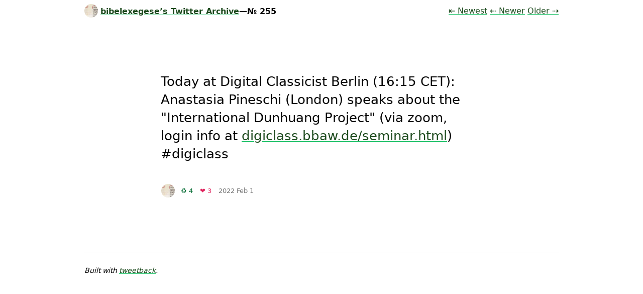

--- FILE ---
content_type: text/html; charset=utf-8
request_url: https://patristictextarchive.github.io/bibelexegese-twitter-archive/1488394840094253058/
body_size: 1011
content:
<!doctype html>
<html lang="en">
	<head>
		<meta charset="utf-8">
		<meta name="viewport" content="width=device-width, initial-scale=1.0">
		<title>bibelexegese’s Twitter Archive—№ 255</title>
		<meta name="description" content="Today at Digital Classicist Berlin (16:15 CET): Anastasia Pineschi (London) speaks about the " International="" Dunhuang="" Project"="" (via="" zoom,="" login="" info="" at="" https:="" t.co="" Bn5QoRbDd1)="" #digiclass"="">
	
		<link rel="profile" href="https://microformats.org/profile/hatom">
		<link rel="stylesheet" href="/bibelexegese-twitter-archive/assets/style.css">
		<script src="/bibelexegese-twitter-archive/assets/script.js" type="module"></script>
		<script src="/bibelexegese-twitter-archive/assets/is-land.js" type="module"></script>

		
	</head>
	<body>
		<header>
			<h1 class="tweets-title"><a href="/bibelexegese-twitter-archive/"><img src="https://spaces.hcommons.social/accounts/avatars/110/270/566/692/884/426/original/fbc6e520e6909397.jpg" width="52" height="52" alt="bibelexegese’s avatar" class="tweet-avatar">bibelexegese’s Twitter Archive</a>—№ 255</h1>
			
			<ul class="tweets-nav">
			<li><a href="/bibelexegese-twitter-archive/newest/">⇤ Newest<span class="sr-only"> Tweet</span></a></li>
			<li><a href="/bibelexegese-twitter-archive/1488799422368604166/">⇠ Newer<span class="sr-only"> Tweet</span></a></li>
			<li><a href="/bibelexegese-twitter-archive/1485996959701901318/">Older<span class="sr-only"> Tweet</span> ⇢</a></li>
		</ul>
		</header>
		<main>
			<ol class="tweets tweets-thread h-feed hfeed" data-pagefind-body="">
			
			<li id="1488394840094253058" class="tweet h-entry" data-pagefind-index-attrs="id">
		
			<div class="tweet-text e-content" data-pagefind-body="">Today at Digital Classicist Berlin (16:15 CET): Anastasia Pineschi (London) speaks about the "International Dunhuang Project" (via zoom, login info at <a href="https://digiclass.bbaw.de/seminar.html" class="tweet-url" data-pagefind-index-attrs="href">digiclass.bbaw.de/seminar.html</a>) #digiclass<is-land on:visible=""><div class="tweet-medias"><template data-island=""><a href="https://digiclass.bbaw.de/seminar.html"><img src="https://v1.opengraph.11ty.dev/https%3A%2F%2Fdigiclass.bbaw.de%2Fseminar.html/small/onerror/" alt="OpenGraph image for digiclass.bbaw.de/seminar.html" loading="lazy" decoding="async" width="375" height="197" class="tweet-media tweet-media-og" onerror="this.parentNode.remove()"></a></template></div></is-land></div>
			<span class="tweet-metadata">
				
				
				
				<a href="/bibelexegese-twitter-archive/" class="tag tag-naked tag-lite tag-avatar"><img src="https://spaces.hcommons.social/accounts/avatars/110/270/566/692/884/426/original/fbc6e520e6909397.jpg" width="52" height="52" alt="bibelexegese’s avatar" class="tweet-avatar"></a>
				<span class="tag tag-lite tag-retweet">♻️ 4<span class="sr-only"> Retweets</span></span>
					<span class="tag tag-lite tag-favorite">❤️ 3<span class="sr-only"> Favorites</span></span>
				<time class="tag tag-naked tag-lite dt-published" datetime="2022-02-01T06:12:37.000Z">2022 Feb 1</time>
				<span class="tag tag-naked tag-lite sr-only">Mood <strong class="tweet-sentiment">0</strong></span>
			</span>
		</li>
			
		</ol>
		</main>
		<footer>
			<p>Built with <a href="https://github.com/tweetback">tweetback</a>.</p>
		</footer>
	</body>
</html>

--- FILE ---
content_type: application/javascript; charset=utf-8
request_url: https://patristictextarchive.github.io/bibelexegese-twitter-archive/assets/is-land.js
body_size: 2624
content:
class Island extends HTMLElement {
  static tagName = "is-land";
  static prefix = "is-land--";
  static attr = {
    autoInitType: "autoinit",
    import: "import",
    template: "data-island",
    ready: "ready",
    defer: "defer-hydration",
  };

  static onceCache = new Map();

  static fallback = {
    ":not(:defined):not([defer-hydration])": (readyPromise, node, prefix) => {
      // remove from document to prevent web component init
      let cloned = document.createElement(prefix + node.localName);
      for(let attr of node.getAttributeNames()) {
        cloned.setAttribute(attr, node.getAttribute(attr));
      }

      // Declarative Shadow DOM
      let shadowroot = node.shadowRoot;
      if(!shadowroot) {
        // polyfill
        let tmpl = node.querySelector(":scope > template:is([shadowrootmode], [shadowroot])");
        if(tmpl) {
          shadowroot = node.attachShadow({ mode: "open" });
          shadowroot.appendChild(tmpl.content.cloneNode(true));
        }
      }

      // cheers to https://gist.github.com/developit/45c85e9be01e8c3f1a0ec073d600d01e
      if(shadowroot) {
        cloned.attachShadow({ mode: shadowroot.mode }).append(...shadowroot.childNodes);
      }

      // Keep the *same* child nodes, clicking on a details->summary child should keep the state of that child
      cloned.append(...node.childNodes);
      node.replaceWith(cloned);

      return readyPromise.then(() => {
        // restore children (not cloned), including declarative shadow dom nodes
        if(cloned.shadowRoot) {
          node.shadowRoot.append(...cloned.shadowRoot.childNodes);
        }
        node.append(...cloned.childNodes);
        cloned.replaceWith(node);
      });
    }
  };

  static autoinit = {
    "petite-vue": function(library) {
      library.createApp().mount(this);
    },
    "vue": function(library) {
      library.createApp().mount(this);
    },
    "svelte": function(mod) {
      new mod.default({ target: this });
    },
    "svelte-ssr": function(mod) {
      new mod.default({ target: this, hydrate: true });
    },
    "preact": function(mod) {
      mod.default(this);
    }
  }

  constructor() {
    super();

    // Internal promises
    this.ready = new Promise(resolve => {
      this.readyResolve = resolve;
    });
  }

  // <is-land> parent nodes (that *have* island conditions)
  static getParents(el, stopAt = false) {
    let nodes = [];
    while(el) {
      if(el.matches && el.matches(Island.tagName)) {
        if(stopAt && el === stopAt) {
          break;
        }

        if(Conditions.hasConditions(el)) {
          nodes.push(el);
        }
      }
      el = el.parentNode;
    }
    return nodes;
  }

  static async ready(el) {
    let parents = Island.getParents(el);
    if(parents.length === 0) {
      return;
    }

    let imports = await Promise.all(parents.map(el => el.wait()));
    // return innermost module import
    if(imports.length) {
      return imports[0];
    }
  }

  forceFallback() {
    if(window.Island) {
      Object.assign(Island.fallback, window.Island.fallback);
    }

    for(let selector in Island.fallback) {
      // Reverse here as a cheap way to get the deepest nodes first
      let components = Array.from(this.querySelectorAll(selector)).reverse();

      // with thanks to https://gist.github.com/cowboy/938767
      for(let node of components) {
        // must be connected, must not be an island
        if(!node.isConnected || node.localName === Island.tagName) {
          continue;
        }

        let p = Island.ready(node);
        Island.fallback[selector](p, node, Island.prefix);
      }
    }
  }

  wait() {
    return this.ready;
  }

  async connectedCallback() {
    // Only use fallback content with loading conditions
    if(Conditions.hasConditions(this)) {
      // Keep fallback content without initializing the components
      this.forceFallback();
    }

    await this.hydrate();
  }

  getTemplates() {
    return this.querySelectorAll(`template[${Island.attr.template}]`);
  }

  replaceTemplates(templates) {
    // replace <template> with the live content
    for(let node of templates) {
      // if the template is nested inside another child <is-land> inside, skip
      if(Island.getParents(node, this).length > 0) {
        continue;
      }

      let value = node.getAttribute(Island.attr.template);
      // get rid of the rest of the content on the island
      if(value === "replace") {
        let children = Array.from(this.childNodes);
        for(let child of children) {
          this.removeChild(child);
        }
        this.appendChild(node.content);
        break;
      } else {
        let html = node.innerHTML;
        if(value === "once" && html) {
          if(Island.onceCache.has(html)) {
            node.remove();
            return;
          }

          Island.onceCache.set(html, true);
        }

        node.replaceWith(node.content);
      }
    }
  }

  async hydrate() {
    let conditions = [];
    if(this.parentNode) {
      // wait for all parents before hydrating
      conditions.push(Island.ready(this.parentNode));
    }

    let attrs = Conditions.getConditions(this);
    for(let condition in attrs) {
      if(Conditions.map[condition]) {
        conditions.push(Conditions.map[condition](attrs[condition], this));
      }
    }

    // Loading conditions must finish before dependencies are loaded
    await Promise.all(conditions);

    this.replaceTemplates(this.getTemplates());

    let mod;
    // [dependency="my-component-code.js"]
    let importScript = this.getAttribute(Island.attr.import);
    if(importScript) {
      // we could resolve import maps here manually but you’d still have to use the full URL in your script’s import anyway
      mod = await import(importScript);
    }

    if(mod) {
      // Use `import=""` for when import maps are available e.g. `import="petite-vue"`
      let fn = Island.autoinit[this.getAttribute(Island.attr.autoInitType) || importScript];

      if(fn) {
        await fn.call(this, mod);
      }
    }

    this.readyResolve();

    this.setAttribute(Island.attr.ready, "");

    // Remove [defer-hydration]
    this.querySelectorAll(`[${Island.attr.defer}]`).forEach(node => node.removeAttribute(Island.attr.defer));
  }
}

class Conditions {
  static map = {
    visible: Conditions.visible,
    idle: Conditions.idle,
    interaction: Conditions.interaction,
    media: Conditions.media,
    "save-data": Conditions.saveData,
  };

  static hasConditions(node) {
    return Object.keys(Conditions.getConditions(node)).length > 0;
  }

  static getConditions(node) {
    let map = {};
    for(let key of Object.keys(Conditions.map)) {
      if(node.hasAttribute(`on:${key}`)) {
        map[key] = node.getAttribute(`on:${key}`);
      }
    }

    return map;
  }

  static visible(noop, el) {
    if(!('IntersectionObserver' in window)) {
      // runs immediately
      return;
    }

    return new Promise(resolve => {
      let observer = new IntersectionObserver(entries => {
        let [entry] = entries;
        if(entry.isIntersecting) {
          observer.unobserve(entry.target);
          resolve();
        }
      });

      observer.observe(el);
    });
  }

  // This isn’t very useful with other conditions as periods of idle may
  // happen before other conditions are satisfied. Would be more useful if waited
  // for all other conditions to finish.
  static idle() {
    let onload = new Promise(resolve => {
      if(document.readyState !== "complete") {
        window.addEventListener("load", () => resolve(), { once: true });
      } else {
        resolve();
      }
    });

    if(!("requestIdleCallback" in window)) {
      // run immediately
      return onload;
    }

    // both idle and onload
    return Promise.all([
      new Promise(resolve => {
        requestIdleCallback(() => {
          resolve();
        });
      }),
      onload,
    ]);
  }

  static interaction(eventOverrides, el) {
    let events = ["click", "touchstart"];
    // event overrides e.g. on:interaction="mouseenter"
    if(eventOverrides) {
      events = (eventOverrides || "").split(",").map(entry => entry.trim());
    }

    return new Promise(resolve => {
      function resolveFn(e) {
        resolve();

        // cleanup the other event handlers
        for(let name of events) {
          el.removeEventListener(name, resolveFn);
        }
      }

      for(let name of events) {
        el.addEventListener(name, resolveFn, { once: true });
      }
    });
  }

  static media(query) {
    let mm = {
      matches: true
    };

    if(query && ("matchMedia" in window)) {
      mm = window.matchMedia(query);
    }

    if(mm.matches) {
      return;
    }

    return new Promise(resolve => {
      mm.addListener(e => {
        if(e.matches) {
          resolve();
        }
      });
    });
  }

  static saveData(expects) {
    // return early if API does not exist
    if(!("connection" in navigator) || navigator.connection.saveData === (expects !== "false")) {
      return Promise.resolve();
    }

    // dangly promise
    return new Promise(() => {});
  }
}

// Should this auto define? Folks can redefine later using { component } export
if("customElements" in window) {
  window.customElements.define(Island.tagName, Island);
  window.Island = Island;
}

export {
  Island,
  Island as component, // Backwards compat only: recommend `Island` export
};

export const ready = Island.ready; // Backwards compat only: recommend `Island` export
